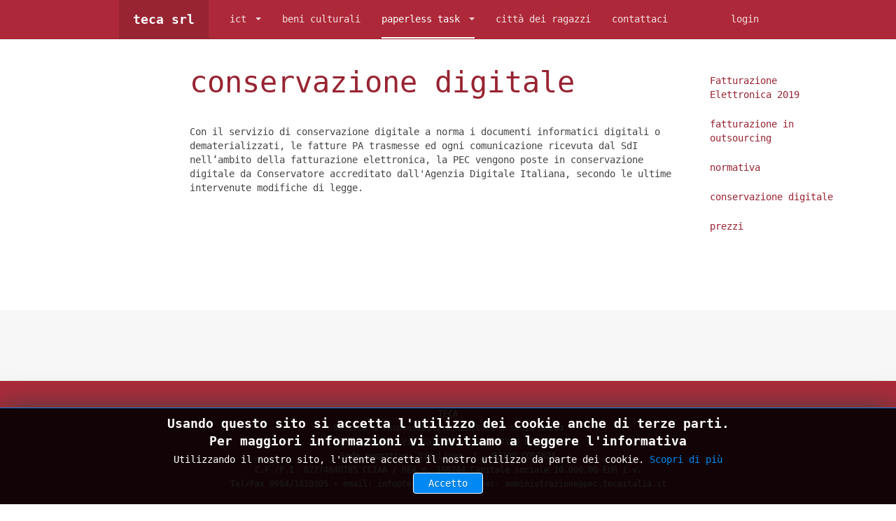

--- FILE ---
content_type: text/html; charset=utf-8
request_url: http://www.tecaitalia.it/paperless-task/2015-02-11-18-06-07.html
body_size: 5313
content:

<!DOCTYPE html>
<html lang="it-it" dir="ltr"
	  class='com_content view-article itemid-125 j34 mm-hover '>

<head>
	  <base href="http://www.tecaitalia.it/" />
  <meta http-equiv="content-type" content="text/html; charset=utf-8" />
  <meta name="keywords" content="Teca s.r.l. , Fatturazione Elettronica, Conservazione Sostitutiva, Mediateca , Biblioteca , Cosenza , Calabria ,  Antonio Curcio , Reti , Biblioteconomia, Mediateche, Biblioteche, Catalogazione, Città dei Ragazzi, Innovazione Tecnologica" />
  <meta name="author" content="Super User" />
  <meta name="description" content="Teca s.r.l. - Servizi ed infrastrutture della conoscenza" />
  <meta name="generator" content="Joomla! - Open Source Content Management" />
  <title>Teca S.r.l. - conservazione digitale</title>
  <link href="/templates/purity_iii/favicon.ico" rel="shortcut icon" type="image/vnd.microsoft.icon" />
  <link rel="stylesheet" href="/index.php?option=com_ajax&plugin=arktypography&format=json" type="text/css" />
  <link rel="stylesheet" href="/templates/system/css/system.css" type="text/css" />
  <link rel="stylesheet" href="/templates/purity_iii/local/css/themes/red/bootstrap.css" type="text/css" />
  <link rel="stylesheet" href="/templates/purity_iii/local/css/themes/red/template.css" type="text/css" />
  <link rel="stylesheet" href="/templates/purity_iii/local/css/themes/red/megamenu.css" type="text/css" />
  <link rel="stylesheet" href="/templates/purity_iii/fonts/font-awesome/css/font-awesome.min.css" type="text/css" />
  <link rel="stylesheet" href="/templates/purity_iii/css/custom.css" type="text/css" />
  <link rel="stylesheet" href="/templates/purity_iii/local/css/themes/red/layouts/blog.css" type="text/css" />
  <link rel="stylesheet" href="/media/system/css/modal.css" type="text/css" />
  <link rel="stylesheet" href="/modules/mod_jbcookies/assets/css/jbcookies.css" type="text/css" />
  <style type="text/css">

			@font-face {font-family:"IcoMoon";font-style:normal;font-weight:normal;src:url("media/jui/fonts/IcoMoon.eot?#iefix") format("embedded-opentype"), url("media/jui/fonts/IcoMoon.woff") format("woff"), url("media/jui/fonts/IcoMoon.ttf") format("truetype"), url("media/jui/fonts/IcoMoon.svg#IcoMoon") format("svg");}
		
  </style>
  <script src="/media/jui/js/jquery.min.js" type="text/javascript"></script>
  <script src="/media/jui/js/jquery-noconflict.js" type="text/javascript"></script>
  <script src="/media/jui/js/jquery-migrate.min.js" type="text/javascript"></script>
  <script src="/media/system/js/caption.js" type="text/javascript"></script>
  <script src="/plugins/system/t3/base-bs3/bootstrap/js/bootstrap.js" type="text/javascript"></script>
  <script src="/plugins/system/t3/base-bs3/js/jquery.tap.min.js" type="text/javascript"></script>
  <script src="/plugins/system/t3/base-bs3/js/script.js" type="text/javascript"></script>
  <script src="/plugins/system/t3/base-bs3/js/menu.js" type="text/javascript"></script>
  <script src="/plugins/system/t3/base-bs3/js/nav-collapse.js" type="text/javascript"></script>
  <script src="/media/system/js/mootools-core.js" type="text/javascript"></script>
  <script src="/media/system/js/core.js" type="text/javascript"></script>
  <script src="http://www.tecaitalia.it/media/editors/arkeditor/js/mootools-more-light.js" type="text/javascript"></script>
  <script src="/media/system/js/modal.js" type="text/javascript"></script>
  <script type="text/javascript">
jQuery(window).on('load',  function() {
				new JCaption('img.caption');
			});jQuery(document).ready(function(){
	jQuery('.hasTooltip').tooltip({"html": true,"container": "body"});
});jQuery(function($)
			{
				SqueezeBox.assign( $( 'a.modal' ).get(), { parse: 'rel' });
				
				$( 'img.modal' ).each( function( i, el )
				{
					SqueezeBox.assign( el, 
					{
						handler: 'image',
						url: $( el ).attr( 'src' )
					});
				});
			});
  </script>

	<!-- META FOR IOS & HANDHELD -->
	<meta name="viewport" content="width=device-width, initial-scale=1.0, maximum-scale=1.0, user-scalable=no"/>
	<style type="text/stylesheet">
		@-webkit-viewport   { width: device-width; }
		@-moz-viewport      { width: device-width; }
		@-ms-viewport       { width: device-width; }
		@-o-viewport        { width: device-width; }
		@viewport           { width: device-width; }
	</style>
	<script type="text/javascript">
		//<![CDATA[
		if (navigator.userAgent.match(/IEMobile\/10\.0/)) {
			var msViewportStyle = document.createElement("style");
			msViewportStyle.appendChild(
				document.createTextNode("@-ms-viewport{width:auto!important}")
			);
			document.getElementsByTagName("head")[0].appendChild(msViewportStyle);
		}
		//]]>
	</script>
<meta name="HandheldFriendly" content="true"/>
<meta name="apple-mobile-web-app-capable" content="YES"/>
<!-- //META FOR IOS & HANDHELD -->




<!-- Le HTML5 shim and media query for IE8 support -->
<!--[if lt IE 9]>
<script src="//html5shim.googlecode.com/svn/trunk/html5.js"></script>
<script type="text/javascript" src="/plugins/system/t3/base-bs3/js/respond.min.js"></script>
<![endif]-->

<!-- You can add Google Analytics here or use T3 Injection feature -->
<!-- Inizio Codice ShinyStat -->

<!--[if lt IE 9]>
<link rel="stylesheet" href="/templates/purity_iii/css/ie8.css" type="text/css" />
<![endif]-->
	<link rel="stylesheet" href="//maxcdn.bootstrapcdn.com/font-awesome/4.3.0/css/font-awesome.min.css">

</head>

<body>

<div class="t3-wrapper blog"> <!-- Need this wrapper for off-canvas menu. Remove if you don't use of-canvas -->

	
<!-- MAIN NAVIGATION -->
<header id="t3-mainnav" class="wrap navbar navbar-default navbar-fixed-top t3-mainnav">

	<!-- OFF-CANVAS -->
		<!-- //OFF-CANVAS -->

	<div class="container">

		<!-- NAVBAR HEADER -->
		<div class="navbar-header">

			<!-- LOGO -->
			<div class="logo logo-text">
				<div class="logo-text">
					<a href="/" title="Teca Srl">
						
												
						<span>Teca Srl</span>
					</a>
				</div>
			</div>
			<!-- //LOGO -->

											<button type="button" class="navbar-toggle" data-toggle="collapse" data-target=".t3-navbar-collapse">
					<i class="fa fa-bars"></i>
				</button>
			
	    
		</div>
		<!-- //NAVBAR HEADER -->

		<!-- NAVBAR MAIN -->
				<nav class="t3-navbar-collapse navbar-collapse collapse"></nav>
		
		<nav class="t3-navbar navbar-collapse collapse">
			<div  class="t3-megamenu animate fading"  data-duration="400" data-responsive="true">
<ul class="nav navbar-nav level0">
<li class="dropdown mega" data-id="128" data-level="1">
<a class=" dropdown-toggle" href="/ict.html"   data-target="#" data-toggle="dropdown">ICT <b class="caret"></b></a>

<div class="nav-child dropdown-menu mega-dropdown-menu"  ><div class="mega-dropdown-inner">
<div class="row">
<div class="col-xs-12 mega-col-nav" data-width="12"><div class="mega-inner">
<ul class="mega-nav level1">
<li  data-id="129" data-level="2">
<a class="" href="/ict/siti-web.html"   data-target="#">siti web </a>

</li>
<li  data-id="130" data-level="2">
<a class="" href="/ict/reti.html"   data-target="#">reti </a>

</li>
<li  data-id="131" data-level="2">
<a class="" href="/ict/forniture.html"   data-target="#">forniture </a>

</li>
<li  data-id="132" data-level="2">
<a class="" href="/ict/consulenze-e-formazione.html"   data-target="#">consulenze e formazione </a>

</li>
<li  data-id="150" data-level="2">
<a class="" href="/ict/partners.html"   data-target="#">partners </a>

</li>
</ul>
</div></div>
</div>
</div></div>
</li>
<li  data-id="133" data-level="1">
<a class="" href="/beni-culturali.html"   data-target="#">beni culturali </a>

</li>
<li class="active dropdown mega" data-id="120" data-level="1">
<a class=" dropdown-toggle" href="/paperless-task.html"   data-target="#" data-toggle="dropdown">paperless task <b class="caret"></b></a>

<div class="nav-child dropdown-menu mega-dropdown-menu"  ><div class="mega-dropdown-inner">
<div class="row">
<div class="col-xs-12 mega-col-nav" data-width="12"><div class="mega-inner">
<ul class="mega-nav level1">
<li  data-id="175" data-level="2">
<a class="" href="/paperless-task/fatturazione-elettronica-2019.html"   data-target="#">Fatturazione Elettronica 2019 </a>

</li>
<li  data-id="124" data-level="2">
<a class="" href="/paperless-task/2015-02-11-18-04-38.html"   data-target="#">fatturazione in outsourcing </a>

</li>
<li  data-id="139" data-level="2">
<a class="" href="/paperless-task/normativa.html"   data-target="#">normativa </a>

</li>
<li class="current active" data-id="125" data-level="2">
<a class="" href="/paperless-task/2015-02-11-18-06-07.html"   data-target="#">conservazione digitale </a>

</li>
<li  data-id="126" data-level="2">
<a class="" href="/paperless-task/prezzi.html"   data-target="#">prezzi </a>

</li>
</ul>
</div></div>
</div>
</div></div>
</li>
<li  data-id="123" data-level="1">
<a class="" href="/citta-dei-ragazzi.html"   data-target="#">città dei ragazzi </a>

</li>
<li  data-id="136" data-level="1">
<a class="" href="/contattaci.html"   data-target="#">Contattaci </a>

</li>
<li  data-id="138" data-level="1">
<span class=" separator"   data-target="#">  </span>

</li>
<li  data-id="137" data-level="1">
<a class="" href="/login.html"   data-target="#">Login </a>

</li>
</ul>
</div>

		</nav>
    <!-- //NAVBAR MAIN -->

	</div>
</header>
<!-- //MAIN NAVIGATION -->




	
<div id="t3-mainbody" class="container t3-mainbody">
	<div class="row">

		<!-- MAIN CONTENT -->
		<div id="t3-content" class="t3-content col-xs-12 col-sm-8  col-md-9">
						

<div class="item-page clearfix">


<!-- Article -->
<article itemscope itemtype="http://schema.org/Article">
	<meta itemprop="inLanguage" content="it-IT" />
	<meta itemprop="url" content="/paperless-task/2015-02-11-18-06-07.html" />

      
<header class="article-header clearfix">
	<h1 class="article-title" itemprop="name">
					<a href="/paperless-task/2015-02-11-18-06-07.html" itemprop="url" title="conservazione digitale">
				conservazione digitale</a>
			</h1>

			</header>
  
  <!-- Aside -->
    <aside class="article-aside clearfix">
        
          

			<div class="btn-group pull-right">
			<a class="btn dropdown-toggle" data-toggle="dropdown" href="#"> <span class="icon-cog"></span> <span class="caret"></span> </a>
						<ul class="dropdown-menu">
									<li class="print-icon"> <a href="/paperless-task/2015-02-11-18-06-07.html?tmpl=component&amp;print=1&amp;page=" title="Stampa" onclick="window.open(this.href,'win2','status=no,toolbar=no,scrollbars=yes,titlebar=no,menubar=no,resizable=yes,width=640,height=480,directories=no,location=no'); return false;" rel="nofollow"><span class="fa fa-print"></span>&#160;Stampa&#160;</a> </li>
															</ul>
		</div>
	
      </aside>  
    <!-- //Aside -->

  
  
  
  
	
  
	
	<section class="article-content clearfix" itemprop="articleBody">
		<p>Con il servizio di conservazione digitale a norma i documenti informatici digitali o dematerializzati, le fatture PA trasmesse ed ogni comunicazione ricevuta dal SdI nell’ambito della fatturazione elettronica, la PEC vengono poste in conservazione digitale da Conservatore accreditato dall'Agenzia Digitale Italiana, secondo le ultime intervenute modifiche di legge.</p> 	</section>
  
  <!-- footer -->
    <!-- //footer -->

	
	
	</article>
<!-- //Article -->


</div>


		</div>
		<!-- //MAIN CONTENT -->

		<!-- SIDEBAR RIGHT -->
		<div class="t3-sidebar t3-sidebar-right col-xs-12 col-sm-4  col-md-3 ">
			<div class="t3-module modulempless " id="Mod114"><div class="module-inner"><div class="module-ct"><ul class="nav  nav-pills nav-stacked ppless">
<li class="item-175"><a href="/paperless-task/fatturazione-elettronica-2019.html" >Fatturazione Elettronica 2019</a></li><li class="item-124"><a href="/paperless-task/2015-02-11-18-04-38.html" >fatturazione in outsourcing</a></li><li class="item-139"><a href="/paperless-task/normativa.html" >normativa</a></li><li class="item-125 current"><a href="/paperless-task/2015-02-11-18-06-07.html" >conservazione digitale</a></li><li class="item-126"><a href="/paperless-task/prezzi.html" >prezzi</a></li></ul>
</div></div></div>
		</div>
		<!-- //SIDEBAR RIGHT -->

	</div>
</div> 

	﻿
<!-- BACK TOP TOP BUTTON -->
<div id="back-to-top" data-spy="affix" data-offset-top="300" class="back-to-top hidden-xs hidden-sm affix-top">
  <button class="btn btn-primary" title="Back to Top"><i class="fa fa-caret-up"></i></button>
</div>
<script type="text/javascript">
(function($) {
	// Back to top
	$('#back-to-top').on('click', function(){
		$("html, body").animate({scrollTop: 0}, 500);
		return false;
	});
    $(window).load(function(){
        // hide button to top if the document height not greater than window height*2;using window load for more accurate calculate.    
        if ((parseInt($(window).height())*2)>(parseInt($(document).height()))) {
            $('#back-to-top').hide();
        } 
    });
})(jQuery);
</script>
<!-- BACK TO TOP BUTTON -->

<!-- FOOTER -->
<footer id="t3-footer" class="wrap t3-footer">

			<!-- FOOTER SPOTLIGHT -->
		<div class="container hidden-xs">
				<!-- SPOTLIGHT -->
	<div class="t3-spotlight t3-footer-sl  row">
					<div class=" col-lg-2 col-md-2 col-sm-4 col-xs-6">
								&nbsp;
							</div>
					<div class=" col-lg-2 col-md-2 col-sm-4 col-xs-6">
								<div class="t3-module module " id="Mod122"><div class="module-inner"><div class="module-ct"><!--googleoff: all-->
	<!-- Template Default bootstrap -->
	<div class="jb cookie bottom black blue ">
	    
		<!-- BG color -->
		<div class='jb cookie-bg black'></div>
	    
		<h2>Usando questo sito si accetta l'utilizzo dei cookie anche di terze parti.<br> Per maggiori informazioni vi invitiamo a leggere l'informativa</h2>
	     
		<p>Utilizzando il nostro sito, l'utente accetta il nostro utilizzo da parte dei cookie.												<a href="/paperless-task/2015-02-11-18-06-07/2-uncategorised/35-cookie-info.html">Scopri di più</a>
									</p>
	    
		<div class="btn btn-primary jb accept blue">Accetto</div>
	    
	</div>
	
	
<!--googleon: all-->


	
	<script type="text/javascript">
	    jQuery(document).ready(function () { 
		
			function setCookie(c_name,value,exdays)
			{
				var exdate=new Date();
				exdate.setDate(exdate.getDate() + exdays);
				var c_value=escape(value) + ((exdays==null) ? "" : "; expires="+exdate.toUTCString()) + "; path=/";
				document.cookie=c_name + "=" + c_value;
			}
			
			function readCookie(name) {
				var nameEQ = name + "=";
				var jb = document.cookie.split(';');
				for(var i=0;i < jb.length;i++) {
					var c = jb[i];
					while (c.charAt(0)==' ') c = c.substring(1,c.length);
						if (c.indexOf(nameEQ) == 0) return c.substring(nameEQ.length,c.length);
					}
				return null;
			}
		    
			var $jb_cookie = jQuery('.jb.cookie');
			var $jb_infoaccept = jQuery('.jb.accept');
			var jbcookies = readCookie('jbcookies');
	
			if(!(jbcookies == "yes")){
			
				$jb_cookie.delay(1000).slideDown('fast'); 
	
				$jb_infoaccept.click(function(){
					setCookie("jbcookies","yes",365);
					jQuery.post('http://www.tecaitalia.it/paperless-task/2015-02-11-18-06-07.html', 'set_cookie=1', function(){});
					$jb_cookie.slideUp('slow');
				});
			} 
	    });
	</script>

</div></div></div>
							</div>
					<div class=" col-lg-2 col-md-2 col-sm-4 col-xs-6">
								&nbsp;
							</div>
					<div class=" col-lg-2 col-md-2 col-sm-4 col-xs-6">
								&nbsp;
							</div>
					<div class=" col-lg-2 col-md-2 col-sm-4 col-xs-6">
								&nbsp;
							</div>
					<div class=" col-lg-2 col-md-2 col-sm-4 col-xs-6">
								&nbsp;
							</div>
			</div>
<!-- SPOTLIGHT -->		</div>
		<!-- //FOOTER SPOTLIGHT -->
	
	<section class="t3-copyright">
		<div class="container">
			<div class="row">
				<div class="col-md-12 copyright ">
					
          <small>TECA</small>
		  <small>Società a responsabilità limitata a socio unico</small>
		  <small>Sede legale: Via Galluppi, 26 - 87100 COSENZA</small>
		  <small>Sede operativa: Via Liceo, 1 - 87100 COSENZA</small>
		  <small>C.F./P.I. 02774840785 CCIAA / REA n. 188744 Capitale sociale 10.000,00 EUR i.v.  </small>
		  <small>Tel/Fax 0984/1810305 • email: info@tecaitalia.it • pec: amministrazione@pec.tecaitalia.it</small>
		</div>

<!-- Inizio Codice ShinyStat -->
<script type="text/javascript" src="http://codice.shinystat.com/cgi-bin/getcod.cgi?USER=tecaitalia"></script>
<!-- Fine Codice ShinyStat -->

	
						</div>
		</div>
	</section>

</footer>
<!-- //FOOTER -->

</div>


</body>
</html>

--- FILE ---
content_type: text/css;charset=UTF-8
request_url: http://www.tecaitalia.it/index.php?option=com_ajax&plugin=arktypography&format=json
body_size: 9486
content:
 body.cke_editable { padding :10px; }body.cke_editable h1 {}body.cke_editable h2 {}body.cke_editable h3 {}body.cke_editable h4 {}body.cke_editable h5 {}body.cke_editable h6 {}body.cke_editable pre {}body.cke_editable address {}body.cke_editable blockquote {}.alert, .alert-success, .alert-info, .alert-warning, .alert-danger {padding:8px 35px 8px 14px;margin-bottom:20px;text-shadow:0 1px 0 rgba(255, 255, 255, 0.5);background-color:#fcf8e3;border:1px solid #fbeed5;-webkit-border-radius:4px; -moz-border-radius:4px;border-radius:4px;}.alert-success {color:#468847;background-color:#dff0d8;border-color:#d6e9c6;}.alert-info {background-color:#d9edf7;border-color:#bce8f1;color:#31708f;}.alert-warning {background-color:#fcf8e3;border-color:#faebcc;color:#8a6d3b;}.alert-danger {background-color:#f2dede;border-color:#ebccd1;color:#a94442;}.well, .well-small, .well-large {min-height:20px;padding:19px;margin-bottom:20px;background-color:#f5f5f5;border:1px solid #e3e3e3;-webkit-border-radius:4px; -moz-border-radius:4px;border-radius:4px;-webkit-box-shadow:inset 0 1px 1px rgba(0, 0, 0, 0.05); -moz-box-shadow:inset 0 1px 1px rgba(0, 0, 0, 0.05);box-shadow:inset 0 1px 1px rgba(0, 0, 0, 0.05);}.well-small {padding:9px;-webkit-border-radius:3px; -moz-border-radius:3px;border-radius:3px;}.well-large {padding:24px;-webkit-border-radius:6px; -moz-border-radius:6px;border-radius:6px;}span.label, span.label-primary, span.label-info , apan.label-success, span.label-warning, span.label-danger{border-radius:0.25em;color:#fff;display:inline;font-size:75%;font-weight:700;line-height:1;padding:0.2em 0.6em 0.3em;text-align:center;vertical-align:baseline;white-space:nowrap;}span.label-primary {background-color:#428bca;}span.label-info {background-color:#5bc0de;}span.label-success {background-color:#5cb85c;}span.label-warning {background-color:#f0ad4e;}span.label-danger {background-color:#d9534f;}img.left,img.pull-left {float:left;margin-right:10px;}img.right,img.pull-right {float:right;margin-left:10px;}img.center, img.pull-center {display:block;margin:0 auto;}img.screenshot-view {border:1px solid #dcdcdc;border-radius:5px;margin:5px 0;padding:10px;}img.thumbnail {border:1px solid #ddd;border-radius:4px;line-height:20px;display:block;padding:4px;margin:4px;box-shadow:0 1px 3px rgba(0, 0, 0, 0.055);transition:all 0.2s ease-in-out 0s;}a.thumbnail:hover, a.thumbnail:focus {border-color:#0088cc;box-shadow:0 1px 4px rgba(0, 105, 214, 0.25);}img.fade_in {box-shadow:0 0 3px #000000;border:10px solid #FFFFFF;opacity:0.5;overflow:hidden;position:relative;margin:3px;cursor:url(cursor_zoom.png),auto;-webkit-transition:all 500ms ease-in-out; -moz-transition:all 500ms ease-in-out; -o-transition:all 500ms ease-in-out;transition:all 500ms ease-in-out;-webkit-box-shadow:0 0 3px #000000; -moz-box-shadow:0 0 3px #000000;}img.fade_in:hover {opacity:1; -webkit-box-shadow:0 0 10px #000000;-moz-box-shadow:0 0 10px #000000; box-shadow:0 0 10px #000000;}img.img-rounded {-webkit-border-radius:6px; -moz-border-radius:6px;border-radius:6px;}img.img-polaroid { padding:4px; background-color:#fff; border:1px solid #ccc; border:1px solid rgba(0, 0, 0, 0.2); -webkit-box-shadow:0 1px 3px rgba(0, 0, 0, 0.1);-moz-box-shadow:0 1px 3px rgba(0, 0, 0, 0.1); box-shadow:0 1px 3px rgba(0, 0, 0, 0.1);}img.img-circle { -webkit-border-radius:500px;-moz-border-radius:500px; border-radius:500px;}img.modal { position:relative;cursor:zoom-in;}img.modal.thumbnail { display:inline-block;width:200px;} div.bs-callout, div.bs-callout-info, div.bs-callout-warning, div.bs-callout-danger {margin:20px 0;padding:15px 30px 15px 15px;border-left:5px solid #eee;}div.bs-callout p:last-child, div.bs-callout-info p:last-child, div.bs-callout-warning p:last-child, div.bs-callout-danger p:last-child {margin-bottom:0;}.bs-callout-info {background-color:#f0f7fd;border-color:#d0e3f0;}.bs-callout-warning {background-color:#fefbed;border-color:#f1e7bc;}.bs-callout-danger {background-color:#fcf2f2;border-color:#dFb5b4;}.bs-callout-danger h3, .bs-callout-danger h4 {color:#d9534f;}.bs-callout-warning h3, .bs-callout-warning h4{ color:#f0ad4e;}.bs-callout-info h3, .bs-callout-info h4 { color:#5bc0de; } div.scroll_box {margin:5px 0;padding:10px;background:#ffffff;max-height:300px;overflow:scroll;border-left:15px solid ##EDEDED;border-top:15px solid #EDEDED;background:-moz-linear-gradient(top, #ffffff 0%, #e5e5e5 100%);background:-webkit-gradient(linear, left top, left bottom, color-stop(0%,#ffffff), color-stop(100%,#e5e5e5));background:-webkit-linear-gradient(top, #ffffff 0%,#e5e5e5 100%);background:-o-linear-gradient(top, #ffffff 0%,#e5e5e5 100%);background:-ms-linear-gradient(top, #ffffff 0%,#e5e5e5 100%);background:linear-gradient(top, #ffffff 0%,#e5e5e5 100%);filter:progid:DXImageTransform.Microsoft.gradient( startColorstr='#ffffff', endColorstr='#e5e5e5',GradientType=0 );-webkit-box-shadow:0 0 1px 1px #E3E3E3 inset, 0 0 1px 2px #FFFFFF inset, 0 0 0 1px #E3E3E3;box-shadow:0 0 1px 1px #E3E3E3 inset, 0 0 1px 2px #FFFFFF inset, 0 0 0 1px #E3E3E3;opacity:1;}div.img_rollover { background-color:transparent; }div.img_rollover img:first-child { display:block; }div.img_rollover img:last-child { display:none; }div.img_rollover:hover img:first-child { display:none; }div.img_rollover:hover img:last-child { display:block; cursor:pointer; }@font-face {font-family:"IcoMoon";font-style:normal;font-weight:normal;src:url("media/jui/fonts/IcoMoon.eot?#iefix") format("embedded-opentype"), url("media/jui/fonts/IcoMoon.woff") format("woff"), url("media/jui/fonts/IcoMoon.ttf") format("truetype"), url("media/jui/fonts/IcoMoon.svg#IcoMoon") format("svg");}[data-icon]:before {font-family:'IcoMoon';content:attr(data-icon);speak:none;}[class^="icon-"]:before, [class*=" icon-"]:before {font-family:'IcoMoon';font-style:normal;speak:none;margin-right:5px;}body span[class^="icon-"], body span[class*=" icon-"] {display:inline;}div.youtube_embed {height:auto;margin-top:15px;max-width:100%;overflow:hidden;padding-bottom:56.25%;padding-top:30px;position:relative;}div.youtube_embed iframe, div.youtube_embed object, div.youtube_embed embed {height:100%;left:0;position:absolute;top:0;width:100%;}p.ark_noblock { padding:0; margin:0}body.cke_ltr {overflow :initial}body.cke_ltr div.cke_panel_block {min-height:200px}div#rt-showcase .cke_editable div.fp-showcase-content {transform:translate(-50%, 20%);}span.icon-joomla:before{content:"\e200"} span.icon-chevron-up:before, span.icon-uparrow:before, span.icon-arrow-up:before{content:"\e005"} span.icon-chevron-right:before, span.icon-rightarrow:before, span.icon-arrow-right:before{content:"\e006"} span.icon-chevron-down:before, span.icon-downarrow:before, span.icon-arrow-down:before{content:"\e007"} span.icon-chevron-left:before, span.icon-leftarrow:before, span.icon-arrow-left:before{content:"\e008"} span.icon-arrow-first:before{content:"\e003"} span.icon-arrow-last:before{content:"\e004"} span.icon-arrow-up-2:before{content:"\e009"} span.icon-arrow-right-2:before{content:"\e00a"} span.icon-arrow-down-2:before{content:"\e00b"} span.icon-arrow-left-2:before{content:"\e00c"} span.icon-arrow-up-3:before{content:"\e00f"} span.icon-arrow-right-3:before{content:"\e010"} span.icon-arrow-down-3:before{content:"\e011"} span.icon-arrow-left-3:before{content:"\e012"} span.icon-menu-2:before{content:"\e00e"} span.icon-arrow-up-4:before{content:"\e201"} span.icon-arrow-right-4:before{content:"\e202"} span.icon-arrow-down-4:before{content:"\e203"} span.icon-arrow-left-4:before{content:"\e204"} span.icon-share:before, span.icon-redo:before{content:"\27"} span.icon-undo:before{content:"\28"} span.icon-forward-2:before{content:"\e205"} span.icon-backward-2:before, span.icon-reply:before{content:"\e206"} span.icon-unblock:before, span.icon-refresh:before, span.icon-redo-2:before{content:"\6c"} span.icon-undo-2:before{content:"\e207"} span.icon-move:before{content:"\7a"} span.icon-expand:before{content:"\66"} span.icon-contract:before{content:"\67"} span.icon-expand-2:before{content:"\68"} span.icon-contract-2:before{content:"\69"} span.icon-play:before{content:"\e208"} span.icon-pause:before{content:"\e209"} span.icon-stop:before{content:"\e210"} span.icon-previous:before, span.icon-backward:before{content:"\7c"} span.icon-next:before, span.icon-forward:before{content:"\7b"} span.icon-first:before{content:"\7d"} span.icon-last:before{content:"\e000"} span.icon-play-circle:before{content:"\e00d"} span.icon-pause-circle:before{content:"\e211"} span.icon-stop-circle:before{content:"\e212"} span.icon-backward-circle:before{content:"\e213"} span.icon-forward-circle:before{content:"\e214"} span.icon-loop:before{content:"\e001"} span.icon-shuffle:before{content:"\e002"} span.icon-search:before{content:"\53"} span.icon-zoom-in:before{content:"\64"} span.icon-zoom-out:before{content:"\65"} span.icon-apply:before, span.icon-edit:before, span.icon-pencil:before{content:"\2b"} span.icon-pencil-2:before{content:"\2c"} span.icon-brush:before{content:"\3b"} span.icon-save-new:before, span.icon-plus-2:before{content:"\5d"} span.icon-ban-circle:before, span.icon-minus-sign:before, span.icon-minus-2:before{content:"\5e"} span.icon-delete:before, span.icon-remove:before, span.icon-cancel-2:before{content:"\49"} span.icon-publish:before, span.icon-save:before, span.icon-ok:before, span.icon-checkmark:before{content:"\47"} span.icon-new:before, span.icon-plus:before{content:"\2a"} span.icon-plus-circle:before{content:"\e215"} span.icon-minus:before, span.icon-not-ok:before{content:"\4b"} span.icon-minus-circle:before{content:"\e216"} span.icon-unpublish:before, span.icon-cancel:before{content:"\4a"} span.icon-cancel-circle:before{content:"\e217"} span.icon-checkmark-2:before{content:"\e218"} span.icon-checkmark-circle:before{content:"\e219"} span.icon-info:before{content:"\e220"} span.icon-info-2:before, span.icon-info-circle:before{content:"\e221"} span.icon-question:before, span.icon-question-sign:before, span.icon-help:before{content:"\45"} span.icon-question-2:before, span.icon-question-circle:before{content:"\e222"} span.icon-notification:before{content:"\e223"} span.icon-notification-2:before, span.icon-notification-circle:before{content:"\e224"} span.icon-pending:before, span.icon-warning:before{content:"\48"} span.icon-warning-2:before, span.icon-warning-circle:before{content:"\e225"} span.icon-checkbox-unchecked:before{content:"\3d"} span.icon-checkin:before, span.icon-checkbox:before, span.icon-checkbox-checked:before{content:"\3e"} span.icon-checkbox-partial:before{content:"\3f"} span.icon-square:before{content:"\e226"} span.icon-radio-unchecked:before{content:"\e227"} span.icon-radio-checked:before{content:"\e228"} span.icon-circle:before{content:"\e229"} span.icon-signup:before{content:"\e230"} span.icon-grid:before, span.icon-grid-view:before{content:"\58"} span.icon-grid-2:before, span.icon-grid-view-2:before{content:"\59"} span.icon-menu:before{content:"\5a"} span.icon-list:before, span.icon-list-view:before{content:"\31"} span.icon-list-2:before{content:"\e231"} span.icon-menu-3:before{content:"\e232"} span.icon-folder-open:before, span.icon-folder:before{content:"\2d"} span.icon-folder-close:before, span.icon-folder-2:before{content:"\2e"} span.icon-folder-plus:before{content:"\e234"} span.icon-folder-minus:before{content:"\e235"} span.icon-folder-3:before{content:"\e236"} span.icon-folder-plus-2:before{content:"\e237"} span.icon-folder-remove:before{content:"\e238"} span.icon-file:before{content:"\e016"} span.icon-file-2:before{content:"\e239"} span.icon-file-add:before, span.icon-file-plus:before{content:"\29"} span.icon-file-remove:before, span.icon-file-minus:before{content:"\e017"} span.icon-file-check:before{content:"\e240"} span.icon-file-remove:before{content:"\e241"} span.icon-save-copy:before, span.icon-copy:before{content:"\e018"} span.icon-stack:before{content:"\e242"} span.icon-tree:before{content:"\e243"} span.icon-tree-2:before{content:"\e244"} span.icon-paragraph-left:before{content:"\e246"} span.icon-paragraph-center:before{content:"\e247"} span.icon-paragraph-right:before{content:"\e248"} span.icon-paragraph-justify:before{content:"\e249"} span.icon-screen:before{content:"\e01c"} span.icon-tablet:before{content:"\e01d"} span.icon-mobile:before{content:"\e01e"} span.icon-box-add:before{content:"\51"} span.icon-box-remove:before{content:"\52"} span.icon-download:before{content:"\e021"} span.icon-upload:before{content:"\e022"} span.icon-home:before{content:"\21"} span.icon-home-2:before{content:"\e250"} span.icon-out-2:before, span.icon-new-tab:before{content:"\e024"} span.icon-out-3:before, span.icon-new-tab-2:before{content:"\e251"} span.icon-link:before{content:"\e252"} span.icon-picture:before, span.icon-image:before{content:"\2f"} span.icon-pictures:before, span.icon-images:before{content:"\30"} span.icon-palette:before, span.icon-color-palette:before{content:"\e014"} span.icon-camera:before{content:"\55"} span.icon-camera-2:before, span.icon-video:before{content:"\e015"} span.icon-play-2:before, span.icon-video-2:before, span.icon-youtube:before{content:"\56"} span.icon-music:before{content:"\57"} span.icon-user:before{content:"\22"} span.icon-users:before{content:"\e01f"} span.icon-vcard:before{content:"\6d"} span.icon-address:before{content:"\70"} span.icon-share-alt:before, span.icon-out:before{content:"\26"} span.icon-enter:before{content:"\e257"} span.icon-exit:before{content:"\e258"} span.icon-comment:before, span.icon-comments:before{content:"\24"} span.icon-comments-2:before{content:"\25"} span.icon-quote:before, span.icon-quotes-left:before{content:"\60"} span.icon-quote-2:before, span.icon-quotes-right:before{content:"\61"} span.icon-quote-3:before, span.icon-bubble-quote:before{content:"\e259"} span.icon-phone:before{content:"\e260"} span.icon-phone-2:before{content:"\e261"} span.icon-envelope:before, span.icon-mail:before{content:"\4d"} span.icon-envelope-opened:before, span.icon-mail-2:before{content:"\4e"} span.icon-unarchive:before, span.icon-drawer:before{content:"\4f"} span.icon-archive:before, span.icon-drawer-2:before{content:"\50"} span.icon-briefcase:before{content:"\e020"} span.icon-tag:before{content:"\e262"} span.icon-tag-2:before{content:"\e263"} span.icon-tags:before{content:"\e264"} span.icon-tags-2:before{content:"\e265"} span.icon-options:before, span.icon-cog:before{content:"\38"} span.icon-cogs:before{content:"\37"} span.icon-screwdriver:before, span.icon-tools:before{content:"\36"} span.icon-wrench:before{content:"\3a"} span.icon-equalizer:before{content:"\39"} span.icon-dashboard:before{content:"\78"} span.icon-switch:before{content:"\e266"} span.icon-filter:before{content:"\54"} span.icon-purge:before, span.icon-trash:before{content:"\4c"} span.icon-checkedout:before, span.icon-lock:before, span.icon-locked:before{content:"\23"} span.icon-unlock:before{content:"\e267"} span.icon-key:before{content:"\5f"} span.icon-support:before{content:"\46"} span.icon-database:before{content:"\62"} span.icon-scissors:before{content:"\e268"} span.icon-health:before{content:"\6a"} span.icon-wand:before{content:"\6b"} span.icon-eye-open:before, span.icon-eye:before{content:"\3c"} span.icon-eye-close:before, span.icon-eye-blocked:before, span.icon-eye-2:before{content:"\e269"} span.icon-clock:before{content:"\6e"} span.icon-compass:before{content:"\6f"} span.icon-broadcast:before, span.icon-connection:before, span.icon-wifi:before{content:"\e01b"} span.icon-book:before{content:"\e271"} span.icon-lightning:before, span.icon-flash:before{content:"\79"} span.icon-print:before, span.icon-printer:before{content:"\e013"} span.icon-feed:before{content:"\71"} span.icon-calendar:before{content:"\43"} span.icon-calendar-2:before{content:"\44"} span.icon-calendar-3:before{content:"\e273"} span.icon-pie:before{content:"\77"} span.icon-bars:before{content:"\76"} span.icon-chart:before{content:"\75"} span.icon-power-cord:before{content:"\32"} span.icon-cube:before{content:"\33"} span.icon-puzzle:before{content:"\34"} span.icon-attachment:before, span.icon-paperclip:before, span.icon-flag-2:before{content:"\72"} span.icon-lamp:before{content:"\74"} span.icon-pin:before, span.icon-pushpin:before{content:"\73"} span.icon-location:before{content:"\63"} span.icon-shield:before{content:"\e274"} span.icon-flag:before{content:"\35"} span.icon-flag-3:before{content:"\e275"} span.icon-bookmark:before{content:"\e023"} span.icon-bookmark-2:before{content:"\e276"} span.icon-heart:before{content:"\e277"} span.icon-heart-2:before{content:"\e278"} span.icon-thumbs-up:before{content:"\5b"} span.icon-thumbs-down:before{content:"\5c"} span.icon-unfeatured:before, span.icon-asterisk:before, span.icon-star-empty:before{content:"\40"} span.icon-star-2:before{content:"\41"} span.icon-featured:before, span.icon-default:before, span.icon-star:before{content:"\42"} span.icon-smiley:before, span.icon-smiley-happy:before{content:"\e279"} span.icon-smiley-2:before, span.icon-smiley-happy-2:before{content:"\e280"} span.icon-smiley-sad:before{content:"\e281"} span.icon-smiley-sad-2:before{content:"\e282"} span.icon-smiley-neutral:before{content:"\e283"} span.icon-smiley-neutral-2:before{content:"\e284"} span.icon-cart:before{content:"\e019"} span.icon-basket:before{content:"\e01a"} span.icon-credit:before{content:"\e286"} span.icon-credit-2:before{content:"\e287"}.ark h1,.ark h2,.ark h3,.ark h4,.ark h5,.ark h6 {margin:10px 0;font-family:inherit;font-weight:bold;line-height:20px;color:inherit;text-rendering:optimizelegibility;}.ark h1 small,.ark h2 small,.ark h3 small,.ark h4 small,.ark h5 small,.ark h6 small {font-weight:normal;line-height:1;color:#999999;}.ark h1,.ark h2,.ark h3 {line-height:40px;}.ark h1 {font-size:38.5px;}.ark h2 {font-size:31.5px;}.ark h3 {font-size:24.5px;}.ark h4 {font-size:17.5px;}.ark h5 {font-size:14px;}.ark h6 {font-size:11.9px;}.ark h1 small {font-size:24.5px;}.ark h2 small {font-size:17.5px;}.ark h3 small {font-size:14px;}.ark h4 small {font-size:14px;}.ark.span12 {width:940px;}.ark.span11 {width:860px;}.ark.span10 {width:780px;}.ark.span9 {width:700px;}.ark.span8 {width:620px;}.ark.span7 {width:540px;}.ark.span6 {width:460px;}.ark.span5 {width:380px;}.ark.span4 {width:300px;}.ark.span3 {width:220px;}.ark.span2 {width:140px;}.ark.span1 {width:60px;}.ark.offset12 {margin-left:980px;}.ark.offset11 {margin-left:900px;}.ark.offset10 {margin-left:820px;}.ark.offset9 {margin-left:740px;}.ark.offset8 {margin-left:660px;}.ark.offset7 {margin-left:580px;}.ark.offset6 {margin-left:500px;}.ark.offset5 {margin-left:420px;}.ark.offset4 {margin-left:340px;}.ark.offset3 {margin-left:260px;}.ark.offset2 {margin-left:180px;}.ark.offset1 {margin-left:100px;}.ark.row-fluid {width:100%;*zoom:1;}.ark.row-fluid:before,.ark.row-fluid:after {display:table;line-height:0;content:"";}.ark.row-fluid:after {clear:both;}.ark.row-fluid [class*="span"] {display:block;float:left;width:100%;min-height:30px;margin-left:2.127659574468085%;*margin-left:2.074468085106383%;-webkit-box-sizing:border-box;-moz-box-sizing:border-box;box-sizing:border-box;}.ark.row-fluid [class*="span"]:first-child {margin-left:0;}.ark.row-fluid .controls-row [class*="span"] + [class*="span"] {margin-left:2.127659574468085%;}.ark.row-fluid .span12 {width:100%;*width:99.94680851063829%;}.ark.row-fluid .span11 {width:91.48936170212765%;*width:91.43617021276594%;}.ark.row-fluid .span10 {width:82.97872340425532%;*width:82.92553191489361%;}.ark.row-fluid .span9 {width:74.46808510638297%;*width:74.41489361702126%;}.ark.row-fluid .span8 {width:65.95744680851064%;*width:65.90425531914893%;}.ark.row-fluid .span7 {width:57.44680851063829%;*width:57.39361702127659%;}.ark.row-fluid .span6 {width:48.93617021276595%;*width:48.88297872340425%;}.ark.row-fluid .span5 {width:40.42553191489362%;*width:40.37234042553192%;}.ark.row-fluid .span4 {width:31.914893617021278%;*width:31.861702127659576%;}.ark.row-fluid .span3 {width:23.404255319148934%;*width:23.351063829787233%;}.ark.row-fluid .span2 {width:14.893617021276595%;*width:14.840425531914894%;}.ark.row-fluid .span1 {width:6.382978723404255%;*width:6.329787234042553%;}.ark.row-fluid .offset12 {margin-left:104.25531914893617%;*margin-left:104.14893617021275%;}.ark.row-fluid .offset12:first-child {margin-left:102.12765957446808%;*margin-left:102.02127659574467%;}.ark.row-fluid .offset11 {margin-left:95.74468085106382%;*margin-left:95.6382978723404%;}.ark.row-fluid .offset11:first-child {margin-left:93.61702127659574%;*margin-left:93.51063829787232%;}.ark.row-fluid .offset10 {margin-left:87.23404255319149%;*margin-left:87.12765957446807%;}.ark.row-fluid .offset10:first-child {margin-left:85.1063829787234%;*margin-left:84.99999999999999%;}.ark.row-fluid .offset9 {margin-left:78.72340425531914%;*margin-left:78.61702127659572%;}.ark.row-fluid .offset9:first-child {margin-left:76.59574468085106%;*margin-left:76.48936170212764%;}.ark.row-fluid .offset8 {margin-left:70.2127659574468%;*margin-left:70.10638297872339%;}.ark.row-fluid .offset8:first-child {margin-left:68.08510638297872%;*margin-left:67.9787234042553%;}.ark.row-fluid .offset7 {margin-left:61.70212765957446%;*margin-left:61.59574468085106%;}.ark.row-fluid .offset7:first-child {margin-left:59.574468085106375%;*margin-left:59.46808510638297%;}.ark.row-fluid .offset6 {margin-left:53.191489361702125%;*margin-left:53.085106382978715%;}.ark.row-fluid .offset6:first-child {margin-left:51.063829787234035%;*margin-left:50.95744680851063%;}.ark.row-fluid .offset5 {margin-left:44.68085106382979%;*margin-left:44.57446808510638%;}.ark.row-fluid .offset5:first-child {margin-left:42.5531914893617%;*margin-left:42.4468085106383%;}.ark.row-fluid .offset4 {margin-left:36.170212765957444%;*margin-left:36.06382978723405%;}.ark.row-fluid .offset4:first-child {margin-left:34.04255319148936%;*margin-left:33.93617021276596%;}.ark.row-fluid .offset3 {margin-left:27.659574468085104%;*margin-left:27.5531914893617%;}.ark.row-fluid .offset3:first-child {margin-left:25.53191489361702%;*margin-left:25.425531914893618%;}.ark.row-fluid .offset2 {margin-left:19.148936170212764%;*margin-left:19.04255319148936%;}.ark.row-fluid .offset2:first-child {margin-left:17.02127659574468%;*margin-left:16.914893617021278%;}.ark.row-fluid .offset1 {margin-left:10.638297872340425%;*margin-left:10.53191489361702%;}.ark.row-fluid .offset1:first-child {margin-left:8.51063829787234%;*margin-left:8.404255319148938%;}.ark [class*="span"].hide,.ark.row-fluid [class*="span"].hide {display:none;}.ark [class*="span"].pull-right,.ark.row-fluid [class*="span"].pull-right {float:right;}.ark.row-fluid input[class*="span"],.ark.row-fluid select[class*="span"],.ark.row-fluid textarea[class*="span"],.ark.row-fluid .uneditable-input[class*="span"] {float:none;margin-left:0;}.ark.input-append input[class*="span"],.ark.input-append .uneditable-input[class*="span"],.ark.input-prepend input[class*="span"],.ark.input-prepend .uneditable-input[class*="span"],.ark.row-fluid input[class*="span"],.ark.row-fluid select[class*="span"],.ark.row-fluid textarea[class*="span"],.ark.row-fluid .uneditable-input[class*="span"],.ark.row-fluid .input-prepend [class*="span"],.ark.row-fluid .input-append [class*="span"] {display:inline-block;}.ark.page-header {padding-bottom:9px;margin:20px 0 30px;border-bottom:1px solid #eeeeee;}.ark.hero-unit {padding:60px;margin-bottom:30px;font-size:18px;font-weight:200;line-height:30px;color:inherit;background-color:#eeeeee;-webkit-border-radius:6px;-moz-border-radius:6px;border-radius:6px;}.ark.hero-unit h1 {margin-bottom:0;font-size:60px;line-height:1;letter-spacing:-1px;color:inherit;}.ark.hero-unit li {line-height:30px;}.ark.hero-unit {text-align:center;}.ark.hero-unit > * {color:white;text-shadow:1px 1px 1px rgba(0, 0, 0, 0.5);}@-webkit-keyframes progress-bar-stripes {from {background-position:40px 0;}to {background-position:0 0;}}@-moz-keyframes progress-bar-stripes {from {background-position:40px 0;}to {background-position:0 0;}}@-ms-keyframes progress-bar-stripes {from {background-position:40px 0;}to {background-position:0 0;}}@-o-keyframes progress-bar-stripes {from {background-position:0 0;}to {background-position:40px 0;}}@keyframes progress-bar-stripes {from {background-position:40px 0;}to {background-position:0 0;}}.ark.progress {height:20px;margin-bottom:20px;overflow:hidden;background-color:#f7f7f7;background-image:-moz-linear-gradient(top, #f5f5f5, #f9f9f9);background-image:-webkit-gradient(linear, 0 0, 0 100%, from(#f5f5f5), to(#f9f9f9));background-image:-webkit-linear-gradient(top, #f5f5f5, #f9f9f9);background-image:-o-linear-gradient(top, #f5f5f5, #f9f9f9);background-image:linear-gradient(to bottom, #f5f5f5, #f9f9f9);background-repeat:repeat-x;-webkit-border-radius:4px;-moz-border-radius:4px;border-radius:4px;filter:progid:DXImageTransform.Microsoft.gradient(startColorstr='#fff5f5f5', endColorstr='#fff9f9f9', GradientType=0);-webkit-box-shadow:inset 0 1px 2px rgba(0, 0, 0, 0.1);-moz-box-shadow:inset 0 1px 2px rgba(0, 0, 0, 0.1);box-shadow:inset 0 1px 2px rgba(0, 0, 0, 0.1);}.ark.progress .bar {float:left;width:0;height:100%;font-size:12px;color:#ffffff;text-align:center;text-shadow:0 -1px 0 rgba(0, 0, 0, 0.25);background-color:#0e90d2;background-image:-moz-linear-gradient(top, #149bdf, #0480be);background-image:-webkit-gradient(linear, 0 0, 0 100%, from(#149bdf), to(#0480be));background-image:-webkit-linear-gradient(top, #149bdf, #0480be);background-image:-o-linear-gradient(top, #149bdf, #0480be);background-image:linear-gradient(to bottom, #149bdf, #0480be);background-repeat:repeat-x;filter:progid:DXImageTransform.Microsoft.gradient(startColorstr='#ff149bdf', endColorstr='#ff0480be', GradientType=0);-webkit-box-shadow:inset 0 -1px 0 rgba(0, 0, 0, 0.15);-moz-box-shadow:inset 0 -1px 0 rgba(0, 0, 0, 0.15);box-shadow:inset 0 -1px 0 rgba(0, 0, 0, 0.15);-webkit-box-sizing:border-box;-moz-box-sizing:border-box;box-sizing:border-box;-webkit-transition:width 0.6s ease;-moz-transition:width 0.6s ease;-o-transition:width 0.6s ease;transition:width 0.6s ease;}.ark.progress .bar + .bar {-webkit-box-shadow:inset 1px 0 0 rgba(0, 0, 0, 0.15), inset 0 -1px 0 rgba(0, 0, 0, 0.15);-moz-box-shadow:inset 1px 0 0 rgba(0, 0, 0, 0.15), inset 0 -1px 0 rgba(0, 0, 0, 0.15);box-shadow:inset 1px 0 0 rgba(0, 0, 0, 0.15), inset 0 -1px 0 rgba(0, 0, 0, 0.15);}.ark.progress-striped .bar {background-color:#149bdf;background-image:-webkit-gradient(linear, 0 100%, 100% 0, color-stop(0.25, rgba(255, 255, 255, 0.15)), color-stop(0.25, transparent), color-stop(0.5, transparent), color-stop(0.5, rgba(255, 255, 255, 0.15)), color-stop(0.75, rgba(255, 255, 255, 0.15)), color-stop(0.75, transparent), to(transparent));background-image:-webkit-linear-gradient(45deg, rgba(255, 255, 255, 0.15) 25%, transparent 25%, transparent 50%, rgba(255, 255, 255, 0.15) 50%, rgba(255, 255, 255, 0.15) 75%, transparent 75%, transparent);background-image:-moz-linear-gradient(45deg, rgba(255, 255, 255, 0.15) 25%, transparent 25%, transparent 50%, rgba(255, 255, 255, 0.15) 50%, rgba(255, 255, 255, 0.15) 75%, transparent 75%, transparent);background-image:-o-linear-gradient(45deg, rgba(255, 255, 255, 0.15) 25%, transparent 25%, transparent 50%, rgba(255, 255, 255, 0.15) 50%, rgba(255, 255, 255, 0.15) 75%, transparent 75%, transparent);background-image:linear-gradient(45deg, rgba(255, 255, 255, 0.15) 25%, transparent 25%, transparent 50%, rgba(255, 255, 255, 0.15) 50%, rgba(255, 255, 255, 0.15) 75%, transparent 75%, transparent);-webkit-background-size:40px 40px;-moz-background-size:40px 40px;-o-background-size:40px 40px;background-size:40px 40px;}.ark.progress.active .bar {-webkit-animation:progress-bar-stripes 2s linear infinite;-moz-animation:progress-bar-stripes 2s linear infinite;-ms-animation:progress-bar-stripes 2s linear infinite;-o-animation:progress-bar-stripes 2s linear infinite;animation:progress-bar-stripes 2s linear infinite;}.ark.progress-danger .bar,.ark.progress .bar-danger {background-color:#dd514c;background-image:-moz-linear-gradient(top, #ee5f5b, #c43c35);background-image:-webkit-gradient(linear, 0 0, 0 100%, from(#ee5f5b), to(#c43c35));background-image:-webkit-linear-gradient(top, #ee5f5b, #c43c35);background-image:-o-linear-gradient(top, #ee5f5b, #c43c35);background-image:linear-gradient(to bottom, #ee5f5b, #c43c35);background-repeat:repeat-x;filter:progid:DXImageTransform.Microsoft.gradient(startColorstr='#ffee5f5b', endColorstr='#ffc43c35', GradientType=0);}.ark.progress-danger.progress-striped .bar,.ark.progress-striped .bar-danger {background-color:#ee5f5b;background-image:-webkit-gradient(linear, 0 100%, 100% 0, color-stop(0.25, rgba(255, 255, 255, 0.15)), color-stop(0.25, transparent), color-stop(0.5, transparent), color-stop(0.5, rgba(255, 255, 255, 0.15)), color-stop(0.75, rgba(255, 255, 255, 0.15)), color-stop(0.75, transparent), to(transparent));background-image:-webkit-linear-gradient(45deg, rgba(255, 255, 255, 0.15) 25%, transparent 25%, transparent 50%, rgba(255, 255, 255, 0.15) 50%, rgba(255, 255, 255, 0.15) 75%, transparent 75%, transparent);background-image:-moz-linear-gradient(45deg, rgba(255, 255, 255, 0.15) 25%, transparent 25%, transparent 50%, rgba(255, 255, 255, 0.15) 50%, rgba(255, 255, 255, 0.15) 75%, transparent 75%, transparent);background-image:-o-linear-gradient(45deg, rgba(255, 255, 255, 0.15) 25%, transparent 25%, transparent 50%, rgba(255, 255, 255, 0.15) 50%, rgba(255, 255, 255, 0.15) 75%, transparent 75%, transparent);background-image:linear-gradient(45deg, rgba(255, 255, 255, 0.15) 25%, transparent 25%, transparent 50%, rgba(255, 255, 255, 0.15) 50%, rgba(255, 255, 255, 0.15) 75%, transparent 75%, transparent);}.ark.progress-success .bar,.ark.progress .bar-success {background-color:#5eb95e;background-image:-moz-linear-gradient(top, #62c462, #57a957);background-image:-webkit-gradient(linear, 0 0, 0 100%, from(#62c462), to(#57a957));background-image:-webkit-linear-gradient(top, #62c462, #57a957);background-image:-o-linear-gradient(top, #62c462, #57a957);background-image:linear-gradient(to bottom, #62c462, #57a957);background-repeat:repeat-x;filter:progid:DXImageTransform.Microsoft.gradient(startColorstr='#ff62c462', endColorstr='#ff57a957', GradientType=0);}.ark.progress-success.progress-striped .bar,.ark.progress-striped .bar-success {background-color:#62c462;background-image:-webkit-gradient(linear, 0 100%, 100% 0, color-stop(0.25, rgba(255, 255, 255, 0.15)), color-stop(0.25, transparent), color-stop(0.5, transparent), color-stop(0.5, rgba(255, 255, 255, 0.15)), color-stop(0.75, rgba(255, 255, 255, 0.15)), color-stop(0.75, transparent), to(transparent));background-image:-webkit-linear-gradient(45deg, rgba(255, 255, 255, 0.15) 25%, transparent 25%, transparent 50%, rgba(255, 255, 255, 0.15) 50%, rgba(255, 255, 255, 0.15) 75%, transparent 75%, transparent);background-image:-moz-linear-gradient(45deg, rgba(255, 255, 255, 0.15) 25%, transparent 25%, transparent 50%, rgba(255, 255, 255, 0.15) 50%, rgba(255, 255, 255, 0.15) 75%, transparent 75%, transparent);background-image:-o-linear-gradient(45deg, rgba(255, 255, 255, 0.15) 25%, transparent 25%, transparent 50%, rgba(255, 255, 255, 0.15) 50%, rgba(255, 255, 255, 0.15) 75%, transparent 75%, transparent);background-image:linear-gradient(45deg, rgba(255, 255, 255, 0.15) 25%, transparent 25%, transparent 50%, rgba(255, 255, 255, 0.15) 50%, rgba(255, 255, 255, 0.15) 75%, transparent 75%, transparent);}.ark.progress-info .bar,.ark.progress .bar-info {background-color:#4bb1cf;background-image:-moz-linear-gradient(top, #5bc0de, #339bb9);background-image:-webkit-gradient(linear, 0 0, 0 100%, from(#5bc0de), to(#339bb9));background-image:-webkit-linear-gradient(top, #5bc0de, #339bb9);background-image:-o-linear-gradient(top, #5bc0de, #339bb9);background-image:linear-gradient(to bottom, #5bc0de, #339bb9);background-repeat:repeat-x;filter:progid:DXImageTransform.Microsoft.gradient(startColorstr='#ff5bc0de', endColorstr='#ff339bb9', GradientType=0);}.ark.progress-info.progress-striped .bar,.ark.progress-striped .bar-info {background-color:#5bc0de;background-image:-webkit-gradient(linear, 0 100%, 100% 0, color-stop(0.25, rgba(255, 255, 255, 0.15)), color-stop(0.25, transparent), color-stop(0.5, transparent), color-stop(0.5, rgba(255, 255, 255, 0.15)), color-stop(0.75, rgba(255, 255, 255, 0.15)), color-stop(0.75, transparent), to(transparent));background-image:-webkit-linear-gradient(45deg, rgba(255, 255, 255, 0.15) 25%, transparent 25%, transparent 50%, rgba(255, 255, 255, 0.15) 50%, rgba(255, 255, 255, 0.15) 75%, transparent 75%, transparent);background-image:-moz-linear-gradient(45deg, rgba(255, 255, 255, 0.15) 25%, transparent 25%, transparent 50%, rgba(255, 255, 255, 0.15) 50%, rgba(255, 255, 255, 0.15) 75%, transparent 75%, transparent);background-image:-o-linear-gradient(45deg, rgba(255, 255, 255, 0.15) 25%, transparent 25%, transparent 50%, rgba(255, 255, 255, 0.15) 50%, rgba(255, 255, 255, 0.15) 75%, transparent 75%, transparent);background-image:linear-gradient(45deg, rgba(255, 255, 255, 0.15) 25%, transparent 25%, transparent 50%, rgba(255, 255, 255, 0.15) 50%, rgba(255, 255, 255, 0.15) 75%, transparent 75%, transparent);}.ark.progress-warning .bar,.ark.progress .bar-warning {background-color:#faa732;background-image:-moz-linear-gradient(top, #fbb450, #f89406);background-image:-webkit-gradient(linear, 0 0, 0 100%, from(#fbb450), to(#f89406));background-image:-webkit-linear-gradient(top, #fbb450, #f89406);background-image:-o-linear-gradient(top, #fbb450, #f89406);background-image:linear-gradient(to bottom, #fbb450, #f89406);background-repeat:repeat-x;filter:progid:DXImageTransform.Microsoft.gradient(startColorstr='#fffbb450', endColorstr='#fff89406', GradientType=0);}.ark.progress-warning.progress-striped .bar,.ark.progress-striped .bar-warning {background-color:#fbb450;background-image:-webkit-gradient(linear, 0 100%, 100% 0, color-stop(0.25, rgba(255, 255, 255, 0.15)), color-stop(0.25, transparent), color-stop(0.5, transparent), color-stop(0.5, rgba(255, 255, 255, 0.15)), color-stop(0.75, rgba(255, 255, 255, 0.15)), color-stop(0.75, transparent), to(transparent));background-image:-webkit-linear-gradient(45deg, rgba(255, 255, 255, 0.15) 25%, transparent 25%, transparent 50%, rgba(255, 255, 255, 0.15) 50%, rgba(255, 255, 255, 0.15) 75%, transparent 75%, transparent);background-image:-moz-linear-gradient(45deg, rgba(255, 255, 255, 0.15) 25%, transparent 25%, transparent 50%, rgba(255, 255, 255, 0.15) 50%, rgba(255, 255, 255, 0.15) 75%, transparent 75%, transparent);background-image:-o-linear-gradient(45deg, rgba(255, 255, 255, 0.15) 25%, transparent 25%, transparent 50%, rgba(255, 255, 255, 0.15) 50%, rgba(255, 255, 255, 0.15) 75%, transparent 75%, transparent);background-image:linear-gradient(45deg, rgba(255, 255, 255, 0.15) 25%, transparent 25%, transparent 50%, rgba(255, 255, 255, 0.15) 50%, rgba(255, 255, 255, 0.15) 75%, transparent 75%, transparent);}.ark.alert {padding:8px 35px 8px 14px;margin-bottom:20px;text-shadow:0 1px 0 rgba(255, 255, 255, 0.5);background-color:#fcf8e3;border:1px solid #fbeed5;-webkit-border-radius:4px;-moz-border-radius:4px;border-radius:4px;}.ark.alert,.ark.alert h4 {color:#c09853;}.ark.alert h4 {margin:0;}.ark.alert .close {position:relative;top:-2px;right:-21px;line-height:20px;}.ark.alert-success {color:#468847;background-color:#dff0d8;border-color:#d6e9c6;}.ark.alert-success h4 {color:#468847;}.ark.alert-danger,.ark.alert-error {color:#b94a48;background-color:#f2dede;border-color:#eed3d7;}.ark.alert-danger h4,.ark.alert-error h4 {color:#b94a48;}.ark.alert-info {color:#3a87ad;background-color:#d9edf7;border-color:#bce8f1;}.ark.alert-info h4 {color:#3a87ad;}.ark.alert-block {padding-top:14px;padding-bottom:14px;}.ark.alert-block > p,.ark.alert-block > ul {margin-bottom:0;}.ark.alert-block p + p {margin-top:5px;}.ark.tabbable {*zoom:1;}.ark.tabbable:before,.ark.tabbable:after {display:table;line-height:0;content:"";}.ark.tabbable:after {clear:both;}.ark.tab-content {overflow:auto;}.ark.tabs-below > .nav-tabs,.ark.tabs-right > .nav-tabs,.ark.tabs-left > .nav-tabs {border-bottom:0;}.ark.tab-content > .tab-pane,.ark.pill-content > .pill-pane {display:none;}.ark.tab-content > .active,.ark.pill-content > .active {display:block;}.ark.tabs-below > .nav-tabs {border-top:1px solid #ddd;}.ark.tabs-below > .nav-tabs > li {margin-top:-1px;margin-bottom:0;}.ark.tabs-below > .nav-tabs > li > a {-webkit-border-radius:0 0 4px 4px;-moz-border-radius:0 0 4px 4px;border-radius:0 0 4px 4px;}.ark.tabs-below > .nav-tabs > li > a:hover,.ark.tabs-below > .nav-tabs > li > a:focus {border-top-color:#ddd;border-bottom-color:transparent;}.ark.tabs-below > .nav-tabs > .active > a,.ark.tabs-below > .nav-tabs > .active > a:hover,.ark.tabs-below > .nav-tabs > .active > a:focus {border-color:transparent #ddd #ddd #ddd;}.ark.tabs-left > .nav-tabs > li,.ark.tabs-right > .nav-tabs > li {float:none;}.ark.tabs-left > .nav-tabs > li > a,.ark.tabs-right > .nav-tabs > li > a {min-width:74px;margin-right:0;margin-bottom:3px;}.ark.tabs-left > .nav-tabs {float:left;margin-right:19px;border-right:1px solid #ddd;}.ark.tabs-left > .nav-tabs > li > a {margin-right:-1px;-webkit-border-radius:4px 0 0 4px;-moz-border-radius:4px 0 0 4px;border-radius:4px 0 0 4px;}.ark.tabs-left > .nav-tabs > li > a:hover,.ark.tabs-left > .nav-tabs > li > a:focus {border-color:#eeeeee #dddddd #eeeeee #eeeeee;}.ark.nav-tabs > li {margin-bottom:-1px;}.ark.nav-tabs > li, .nav-pills > li {float:left;}.ark.nav-tabs:before, .ark.nav-tabs:after, .ark.nav-pills:before, .ark.nav-pills:after {content:"";display:table;line-height:0;}.ark.nav-tabs:after, .ark.nav-pills:after {clear:both;}.ark.tabs-left > .nav-tabs .active > a,.ark.tabs-left > .nav-tabs .active > a:hover,.ark.tabs-left > .nav-tabs .active > a:focus {border-color:#ddd transparent #ddd #ddd;*border-right-color:#ffffff;}.ark.tabs-right > .nav-tabs {float:right;margin-left:19px;border-left:1px solid #ddd;}.ark.tabs-right > .nav-tabs > li > a {margin-left:-1px;-webkit-border-radius:0 4px 4px 0;-moz-border-radius:0 4px 4px 0;border-radius:0 4px 4px 0;}.ark.tabs-right > .nav-tabs > li > a:hover,.ark.tabs-right > .nav-tabs > li > a:focus {border-color:#eeeeee #eeeeee #eeeeee #dddddd;}.ark.tabs-right > .nav-tabs .active > a,.ark.tabs-right > .nav-tabs .active > a:hover,.ark.tabs-right > .nav-tabs .active > a:focus {border-color:#ddd #ddd #ddd transparent;*border-left-color:#ffffff;}.ark.nav-tabs {border-bottom:1px solid #ddd;}.ark.nav {list-style:outside none none;margin-bottom:18px;margin-left:0;}.ark.nav > li > a {display:block;}.ark.nav > li > a:hover, .ark.nav > li > a:focus {background-color:#eee;text-decoration:none;}.ark.nav-tabs > li > a:hover, .nav-tabs > li > a:focus {border-color:#eee #eee #ddd;}.ark.nav-pills > .active > a, .ark.nav-pills > .active > a:hover, .ark.nav-pills > .active > a:focus {background-color:#08c;color:#fff;}.ark a,.ark a:link,.ark a:visited{ color:#08c; text-decoration:none; }.ark.nav-tabs > .active > a, .ark.nav-tabs > .active > a:hover, .ark.nav-tabs > .active > a:focus {-moz-border-bottom-colors:none;-moz-border-left-colors:none;-moz-border-right-colors:none;-moz-border-top-colors:none;background-color:#fff;border-color:#ddd #ddd transparent;border-image:none;border-style:solid;border-width:1px;color:#555;cursor:default;}.ark.nav-tabs > li > a {border:1px solid transparent;border-radius:4px 4px 0 0;line-height:18px;padding-bottom:8px;padding-top:8px;}.ark.nav-tabs > li > a, .ark.nav-pills > li > a {line-height:14px;margin-right:2px;padding-left:12px;padding-right:12px;}.ark.tabs-left > .nav-tabs {border-right:1px solid #ddd;float:left;margin-right:19px;}.ark.thumbnails {margin-left:-20px;list-style:none;*zoom:1;}.ark.thumbnails:before,.ark.thumbnails:after {display:table;line-height:0;content:"";}.ark.thumbnails:after {clear:both;}.ark.row-fluid .thumbnails {margin-left:0;}.ark.thumbnails > li {float:left;margin-bottom:20px;margin-left:20px;}.ark.thumbnail {display:block;padding:4px;line-height:20px;border:1px solid #ddd;-webkit-border-radius:4px;-moz-border-radius:4px;border-radius:4px;-webkit-box-shadow:0 1px 3px rgba(0, 0, 0, 0.055);-moz-box-shadow:0 1px 3px rgba(0, 0, 0, 0.055);box-shadow:0 1px 3px rgba(0, 0, 0, 0.055);-webkit-transition:all 0.2s ease-in-out;-moz-transition:all 0.2s ease-in-out;-o-transition:all 0.2s ease-in-out;transition:all 0.2s ease-in-out;}.ark a.thumbnail:hover,.ark a.thumbnail:focus {border-color:#0088cc;-webkit-box-shadow:0 1px 4px rgba(0, 105, 214, 0.25);-moz-box-shadow:0 1px 4px rgba(0, 105, 214, 0.25);box-shadow:0 1px 4px rgba(0, 105, 214, 0.25);}.ark.thumbnail > img {display:block;max-width:100%;margin-right:auto;margin-left:auto;}.ark.thumbnail .caption {padding:9px;color:#555555;}}.ark.btn.disabled,.ark.btn[disabled] {cursor:default;background-image:none;opacity:0.65;filter:alpha(opacity=65);-webkit-box-shadow:none;-moz-box-shadow:none;box-shadow:none;}.ark.btn-large {padding:11px 19px;font-size:17.5px;-webkit-border-radius:6px;-moz-border-radius:6px;border-radius:6px;}.ark.btn-large [class^="icon-"],.ark.btn-large [class*=" icon-"] {margin-top:4px;}.ark.btn-small {padding:2px 10px;font-size:11.9px;-webkit-border-radius:3px;-moz-border-radius:3px;border-radius:3px;}.ark.btn-small [class^="icon-"],.ark.btn-small [class*=" icon-"] {margin-top:0;}.ark.btn-mini [class^="icon-"],.ark.btn-mini [class*=" icon-"] {margin-top:-1px;}.ark.btn-mini {padding:0 6px;font-size:10.5px;-webkit-border-radius:3px;-moz-border-radius:3px;border-radius:3px;}.ark.input-append input + .btn-group .btn:last-child,.ark.input-append select + .btn-group .btn:last-child,.ark.input-append .uneditable-input + .btn-group .btn:last-child {-webkit-border-radius:0 4px 4px 0;-moz-border-radius:0 4px 4px 0;border-radius:0 4px 4px 0;}.ark.input-append .add-on,.ark.input-append .btn,.ark.input-append .btn-group {margin-left:-1px;}.ark.input-prepend.input-append input + .btn-group .btn,.ark.input-prepend.input-append select + .btn-group .btn,.ark.input-prepend.input-append .uneditable-input + .btn-group .btn {-webkit-border-radius:0 4px 4px 0;-moz-border-radius:0 4px 4px 0;border-radius:0 4px 4px 0;}.ark.input-prepend.input-append .add-on:first-child,.ark.input-prepend.input-append .btn:first-child {margin-right:-1px;-webkit-border-radius:4px 0 0 4px;-moz-border-radius:4px 0 0 4px;border-radius:4px 0 0 4px;}.ark.input-prepend.input-append .add-on:last-child,.ark.input-prepend.input-append .btn:last-child {margin-left:-1px;-webkit-border-radius:0 4px 4px 0;-moz-border-radius:0 4px 4px 0;border-radius:0 4px 4px 0;}.ark.input-prepend.input-append .btn-group:first-child {margin-left:0;}.ark.form-search .input-append .btn {-webkit-border-radius:0 14px 14px 0;-moz-border-radius:0 14px 14px 0;border-radius:0 14px 14px 0;}.ark.form-search .input-prepend .search-query {-webkit-border-radius:0 14px 14px 0;-moz-border-radius:0 14px 14px 0;border-radius:0 14px 14px 0;}.ark.form-search .input-prepend .btn {-webkit-border-radius:14px 0 0 14px;-moz-border-radius:14px 0 0 14px;border-radius:14px 0 0 14px;}.ark.btn {display:inline-block;*display:inline;padding:4px 12px;margin-bottom:0;*margin-left:.3em;font-size:14px;line-height:20px;color:#333333;text-align:center;text-shadow:0 1px 1px rgba(255, 255, 255, 0.75);vertical-align:middle;cursor:pointer;background-color:#f5f5f5;*background-color:#e6e6e6;background-image:-moz-linear-gradient(top, #ffffff, #e6e6e6);background-image:-webkit-gradient(linear, 0 0, 0 100%, from(#ffffff), to(#e6e6e6));background-image:-webkit-linear-gradient(top, #ffffff, #e6e6e6);background-image:-o-linear-gradient(top, #ffffff, #e6e6e6);background-image:linear-gradient(to bottom, #ffffff, #e6e6e6);background-repeat:repeat-x;border:1px solid #cccccc;*border:0;border-color:#e6e6e6 #e6e6e6 #bfbfbf;border-color:rgba(0, 0, 0, 0.1) rgba(0, 0, 0, 0.1) rgba(0, 0, 0, 0.25);border-bottom-color:#b3b3b3;-webkit-border-radius:4px;-moz-border-radius:4px;border-radius:4px;filter:progid:DXImageTransform.Microsoft.gradient(startColorstr='#ffffffff', endColorstr='#ffe6e6e6', GradientType=0);filter:progid:DXImageTransform.Microsoft.gradient(enabled=false);*zoom:1;-webkit-box-shadow:inset 0 1px 0 rgba(255, 255, 255, 0.2), 0 1px 2px rgba(0, 0, 0, 0.05);-moz-box-shadow:inset 0 1px 0 rgba(255, 255, 255, 0.2), 0 1px 2px rgba(0, 0, 0, 0.05);box-shadow:inset 0 1px 0 rgba(255, 255, 255, 0.2), 0 1px 2px rgba(0, 0, 0, 0.05);}.ark.btn:hover,.ark.btn:focus,.ark.btn:active,.ark.btn.active,.ark.btn.disabled,.ark.btn[disabled] {color:#333333;background-color:#e6e6e6;*background-color:#d9d9d9;}.ark.btn:active,.ark.btn.active {background-color:#cccccc \9;}.ark.btn:first-child {*margin-left:0;}.ark.btn:hover,.ark.btn:focus {color:#333333;text-decoration:none;background-position:0 -15px;-webkit-transition:background-position 0.1s linear;-moz-transition:background-position 0.1s linear;-o-transition:background-position 0.1s linear;transition:background-position 0.1s linear;}.ark.btn:focus {outline:thin dotted #333;outline:5px auto -webkit-focus-ring-color;outline-offset:-2px;}.ark.btn.active,.ark.btn:active {background-image:none;outline:0;-webkit-box-shadow:inset 0 2px 4px rgba(0, 0, 0, 0.15), 0 1px 2px rgba(0, 0, 0, 0.05);-moz-box-shadow:inset 0 2px 4px rgba(0, 0, 0, 0.15), 0 1px 2px rgba(0, 0, 0, 0.05);box-shadow:inset 0 2px 4px rgba(0, 0, 0, 0.15), 0 1px 2px rgba(0, 0, 0, 0.05);}.ark.btn-block {display:block;width:100%;padding-right:0;padding-left:0;-webkit-box-sizing:border-box;-moz-box-sizing:border-box;box-sizing:border-box;}.ark.btn-block + .btn-block {margin-top:5px;}.ark input[type="submit"].btn-block,.ark input[type="reset"].btn-block,.ark input[type="button"].btn-block {width:100%;}.ark.btn-primary.active,.ark.btn-warning.active,.ark.btn-danger.active,.ark.btn-success.active,.ark.btn-info.active,.ark.btn-inverse.active {color:rgba(255, 255, 255, 0.75);}.ark.btn-primary {color:#ffffff;text-shadow:0 -1px 0 rgba(0, 0, 0, 0.25);background-color:#006dcc;*background-color:#0044cc;background-image:-moz-linear-gradient(top, #0088cc, #0044cc);background-image:-webkit-gradient(linear, 0 0, 0 100%, from(#0088cc), to(#0044cc));background-image:-webkit-linear-gradient(top, #0088cc, #0044cc);background-image:-o-linear-gradient(top, #0088cc, #0044cc);background-image:linear-gradient(to bottom, #0088cc, #0044cc);background-repeat:repeat-x;border-color:#0044cc #0044cc #002a80;border-color:rgba(0, 0, 0, 0.1) rgba(0, 0, 0, 0.1) rgba(0, 0, 0, 0.25);filter:progid:DXImageTransform.Microsoft.gradient(startColorstr='#ff0088cc', endColorstr='#ff0044cc', GradientType=0);filter:progid:DXImageTransform.Microsoft.gradient(enabled=false);}.ark.btn-primary:hover,.ark.btn-primary:focus,.ark.btn-primary:active,.ark.btn-primary.active,.ark.btn-primary.disabled,.ark.btn-primary[disabled] {color:#ffffff;background-color:#0044cc;*background-color:#003bb3;}.ark.btn-primary:active,.ark.btn-primary.active {background-color:#003399 \9;}.ark.btn-warning {color:#ffffff;text-shadow:0 -1px 0 rgba(0, 0, 0, 0.25);background-color:#faa732;*background-color:#f89406;background-image:-moz-linear-gradient(top, #fbb450, #f89406);background-image:-webkit-gradient(linear, 0 0, 0 100%, from(#fbb450), to(#f89406));background-image:-webkit-linear-gradient(top, #fbb450, #f89406);background-image:-o-linear-gradient(top, #fbb450, #f89406);background-image:linear-gradient(to bottom, #fbb450, #f89406);background-repeat:repeat-x;border-color:#f89406 #f89406 #ad6704;border-color:rgba(0, 0, 0, 0.1) rgba(0, 0, 0, 0.1) rgba(0, 0, 0, 0.25);filter:progid:DXImageTransform.Microsoft.gradient(startColorstr='#fffbb450', endColorstr='#fff89406', GradientType=0);filter:progid:DXImageTransform.Microsoft.gradient(enabled=false);}.ark.btn-warning:hover,.ark.btn-warning:focus,.ark.btn-warning:active,.ark.btn-warning.active,.ark.btn-warning.disabled,.ark.btn-warning[disabled] {color:#ffffff;background-color:#f89406;*background-color:#df8505;}.ark.btn-warning:active,.ark.btn-warning.active {background-color:#c67605 \9;}.ark.btn-danger {color:#ffffff;text-shadow:0 -1px 0 rgba(0, 0, 0, 0.25);background-color:#da4f49;*background-color:#bd362f;background-image:-moz-linear-gradient(top, #ee5f5b, #bd362f);background-image:-webkit-gradient(linear, 0 0, 0 100%, from(#ee5f5b), to(#bd362f));background-image:-webkit-linear-gradient(top, #ee5f5b, #bd362f);background-image:-o-linear-gradient(top, #ee5f5b, #bd362f);background-image:linear-gradient(to bottom, #ee5f5b, #bd362f);background-repeat:repeat-x;border-color:#bd362f #bd362f #802420;border-color:rgba(0, 0, 0, 0.1) rgba(0, 0, 0, 0.1) rgba(0, 0, 0, 0.25);filter:progid:DXImageTransform.Microsoft.gradient(startColorstr='#ffee5f5b', endColorstr='#ffbd362f', GradientType=0);filter:progid:DXImageTransform.Microsoft.gradient(enabled=false);}.ark.btn-danger:hover,.ark.btn-danger:focus,.ark.btn-danger:active,.ark.btn-danger.active,.ark.btn-danger.disabled,.ark.btn-danger[disabled] {color:#ffffff;background-color:#bd362f;*background-color:#a9302a;}.ark.btn-danger:active,.ark.btn-danger.active {background-color:#942a25 \9;}.ark.btn-success {color:#ffffff;text-shadow:0 -1px 0 rgba(0, 0, 0, 0.25);background-color:#5bb75b;*background-color:#51a351;background-image:-moz-linear-gradient(top, #62c462, #51a351);background-image:-webkit-gradient(linear, 0 0, 0 100%, from(#62c462), to(#51a351));background-image:-webkit-linear-gradient(top, #62c462, #51a351);background-image:-o-linear-gradient(top, #62c462, #51a351);background-image:linear-gradient(to bottom, #62c462, #51a351);background-repeat:repeat-x;border-color:#51a351 #51a351 #387038;border-color:rgba(0, 0, 0, 0.1) rgba(0, 0, 0, 0.1) rgba(0, 0, 0, 0.25);filter:progid:DXImageTransform.Microsoft.gradient(startColorstr='#ff62c462', endColorstr='#ff51a351', GradientType=0);filter:progid:DXImageTransform.Microsoft.gradient(enabled=false);}.ark.btn-success:hover,.ark.btn-success:focus,.ark.btn-success:active,.ark.btn-success.active,.ark.btn-success.disabled,.ark.btn-success[disabled] {color:#ffffff;background-color:#51a351;*background-color:#499249;}.ark.btn-success:active,.ark.btn-success.active {background-color:#408140 \9;}.ark.btn-info {color:#ffffff;text-shadow:0 -1px 0 rgba(0, 0, 0, 0.25);background-color:#49afcd;*background-color:#2f96b4;background-image:-moz-linear-gradient(top, #5bc0de, #2f96b4);background-image:-webkit-gradient(linear, 0 0, 0 100%, from(#5bc0de), to(#2f96b4));background-image:-webkit-linear-gradient(top, #5bc0de, #2f96b4);background-image:-o-linear-gradient(top, #5bc0de, #2f96b4);background-image:linear-gradient(to bottom, #5bc0de, #2f96b4);background-repeat:repeat-x;border-color:#2f96b4 #2f96b4 #1f6377;border-color:rgba(0, 0, 0, 0.1) rgba(0, 0, 0, 0.1) rgba(0, 0, 0, 0.25);filter:progid:DXImageTransform.Microsoft.gradient(startColorstr='#ff5bc0de', endColorstr='#ff2f96b4', GradientType=0);filter:progid:DXImageTransform.Microsoft.gradient(enabled=false);}.ark.btn-info:hover,.ark.btn-info:focus,.ark.btn-info:active,.ark.btn-info.active,.ark.btn-info.disabled,.ark.btn-info[disabled] {color:#ffffff;background-color:#2f96b4;*background-color:#2a85a0;}.ark.btn-info:active,.ark.btn-info.active {background-color:#24748c \9;}.ark.btn-inverse {color:#ffffff;text-shadow:0 -1px 0 rgba(0, 0, 0, 0.25);background-color:#363636;*background-color:#222222;background-image:-moz-linear-gradient(top, #444444, #222222);background-image:-webkit-gradient(linear, 0 0, 0 100%, from(#444444), to(#222222));background-image:-webkit-linear-gradient(top, #444444, #222222);background-image:-o-linear-gradient(top, #444444, #222222);background-image:linear-gradient(to bottom, #444444, #222222);background-repeat:repeat-x;border-color:#222222 #222222 #000000;border-color:rgba(0, 0, 0, 0.1) rgba(0, 0, 0, 0.1) rgba(0, 0, 0, 0.25);filter:progid:DXImageTransform.Microsoft.gradient(startColorstr='#ff444444', endColorstr='#ff222222', GradientType=0);filter:progid:DXImageTransform.Microsoft.gradient(enabled=false);}.ark.btn-inverse:hover,.ark.btn-inverse:focus,.ark.btn-inverse:active,.ark.btn-inverse.active,.ark.btn-inverse.disabled,.ark.btn-inverse[disabled] {color:#ffffff;background-color:#222222;*background-color:#151515;}.ark.btn-inverse:active,.ark.btn-inverse.active {background-color:#080808 \9;}.ark button.btn,.ark input[type="submit"].btn {*padding-top:3px;*padding-bottom:3px;}.ark button.btn::-moz-focus-inner,.ark input[type="submit"].btn::-moz-focus-inner {padding:0;border:0;}.ark button.btn.btn-large,.ark input[type="submit"].btn.btn-large {*padding-top:7px;*padding-bottom:7px;}.ark button.btn.btn-small,.ark input[type="submit"].btn.btn-small {*padding-top:3px;*padding-bottom:3px;}.ark button.btn.btn-mini,.ark input[type="submit"].btn.btn-mini {*padding-top:1px;*padding-bottom:1px;}.ark.btn-link,.ark.btn-link:active,.ark.btn-link[disabled] {background-color:transparent;background-image:none;-webkit-box-shadow:none;-moz-box-shadow:none;box-shadow:none;}.ark.btn-link {color:#0088cc;cursor:pointer;border-color:transparent;-webkit-border-radius:0;-moz-border-radius:0;border-radius:0;}.ark.btn-link:hover,.ark.btn-link:focus {color:#005580;text-decoration:underline;background-color:transparent;}.ark.btn-link[disabled]:hover,.ark.btn-link[disabled]:focus {color:#333333;text-decoration:none;}.ark.btn-group {position:relative;display:inline-block;*display:inline;*margin-left:.3em;font-size:0;white-space:nowrap;vertical-align:middle;*zoom:1;}.ark.btn-group:first-child {*margin-left:0;}.ark.btn-group + .btn-group {margin-left:5px;}.ark.btn-toolbar {margin-top:10px;margin-bottom:10px;font-size:0;}.ark.btn-toolbar > .btn + .btn,.ark.btn-toolbar > .btn-group + .btn,.ark.btn-toolbar > .btn + .btn-group {margin-left:5px;}.ark.btn-group > .btn {position:relative;-webkit-border-radius:0;-moz-border-radius:0;border-radius:0;}.ark.btn-group > .btn + .btn {margin-left:-1px;}.ark.btn-group > .btn,.ark.btn-group > .dropdown-menu,.ark.btn-group > .popover {font-size:14px;}.ark.btn-group > .btn-mini {font-size:10.5px;}.ark.btn-group > .btn-small {font-size:11.9px;}.ark.btn-group > .btn-large {font-size:17.5px;}.ark.btn-group > .btn:first-child {margin-left:0;-webkit-border-bottom-left-radius:4px;border-bottom-left-radius:4px;-webkit-border-top-left-radius:4px;border-top-left-radius:4px;-moz-border-radius-bottomleft:4px;-moz-border-radius-topleft:4px;}.ark.btn-group > .btn:last-child,.ark.btn-group > .dropdown-toggle {-webkit-border-top-right-radius:4px;border-top-right-radius:4px;-webkit-border-bottom-right-radius:4px;border-bottom-right-radius:4px;-moz-border-radius-topright:4px;-moz-border-radius-bottomright:4px;}.ark.btn-group > .btn.large:first-child {margin-left:0;-webkit-border-bottom-left-radius:6px;border-bottom-left-radius:6px;-webkit-border-top-left-radius:6px;border-top-left-radius:6px;-moz-border-radius-bottomleft:6px;-moz-border-radius-topleft:6px;}.ark.btn-group > .btn.large:last-child,.ark.btn-group > .large.dropdown-toggle {-webkit-border-top-right-radius:6px;border-top-right-radius:6px;-webkit-border-bottom-right-radius:6px;border-bottom-right-radius:6px;-moz-border-radius-topright:6px;-moz-border-radius-bottomright:6px;}.ark.btn-group > .btn:hover,.ark.btn-group > .btn:focus,.ark.btn-group > .btn:active,.ark.btn-group > .btn.active {z-index:2;}.ark.btn-group .dropdown-toggle:active,.ark.btn-group.open .dropdown-toggle {outline:0;}.ark.btn-group > .btn + .dropdown-toggle {*padding-top:5px;padding-right:8px;*padding-bottom:5px;padding-left:8px;-webkit-box-shadow:inset 1px 0 0 rgba(255, 255, 255, 0.125), inset 0 1px 0 rgba(255, 255, 255, 0.2), 0 1px 2px rgba(0, 0, 0, 0.05);-moz-box-shadow:inset 1px 0 0 rgba(255, 255, 255, 0.125), inset 0 1px 0 rgba(255, 255, 255, 0.2), 0 1px 2px rgba(0, 0, 0, 0.05);box-shadow:inset 1px 0 0 rgba(255, 255, 255, 0.125), inset 0 1px 0 rgba(255, 255, 255, 0.2), 0 1px 2px rgba(0, 0, 0, 0.05);}.ark.btn-group > .btn-mini + .dropdown-toggle {*padding-top:2px;padding-right:5px;*padding-bottom:2px;padding-left:5px;}.ark.btn-group > .btn-small + .dropdown-toggle {*padding-top:5px;*padding-bottom:4px;}.ark.btn-group > .btn-large + .dropdown-toggle {*padding-top:7px;padding-right:12px;*padding-bottom:7px;padding-left:12px;}.ark.btn-group.open .dropdown-toggle {background-image:none;-webkit-box-shadow:inset 0 2px 4px rgba(0, 0, 0, 0.15), 0 1px 2px rgba(0, 0, 0, 0.05);-moz-box-shadow:inset 0 2px 4px rgba(0, 0, 0, 0.15), 0 1px 2px rgba(0, 0, 0, 0.05);box-shadow:inset 0 2px 4px rgba(0, 0, 0, 0.15), 0 1px 2px rgba(0, 0, 0, 0.05);}.ark.btn-group.open .btn.dropdown-toggle {background-color:#e6e6e6;}.ark.btn-group.open .btn-primary.dropdown-toggle {background-color:#0044cc;}.ark.btn-group.open .btn-warning.dropdown-toggle {background-color:#f89406;}.ark.btn-group.open .btn-danger.dropdown-toggle {background-color:#bd362f;}.ark.btn-group.open .btn-success.dropdown-toggle {background-color:#51a351;}.ark.btn-group.open .btn-info.dropdown-toggle {background-color:#2f96b4;}.ark.btn-group.open .btn-inverse.dropdown-toggle {background-color:#222222;}.ark.btn .caret {margin-top:8px;margin-left:0;}.ark.btn-large .caret {margin-top:6px;}.ark.btn-large .caret {border-top-width:5px;border-right-width:5px;border-left-width:5px;}.ark.btn-mini .caret,.ark.btn-small .caret {margin-top:8px;}.ark.dropup .btn-large .caret {border-bottom-width:5px;}.ark.btn-primary .caret,.ark.btn-warning .caret,.ark.btn-danger .caret,.ark.btn-info .caret,.ark.btn-success .caret,.ark.btn-inverse .caret {border-top-color:#ffffff;border-bottom-color:#ffffff;}.ark.btn-group-vertical {display:inline-block;*display:inline;*zoom:1;}.ark.btn-group-vertical > .btn {display:block;float:none;max-width:100%;-webkit-border-radius:0;-moz-border-radius:0;border-radius:0;}.ark.btn-group-vertical > .btn + .btn {margin-top:-1px;margin-left:0;}.ark.btn-group-vertical > .btn:first-child {-webkit-border-radius:4px 4px 0 0;-moz-border-radius:4px 4px 0 0;border-radius:4px 4px 0 0;}.ark.btn-group-vertical > .btn:last-child {-webkit-border-radius:0 0 4px 4px;-moz-border-radius:0 0 4px 4px;border-radius:0 0 4px 4px;}.ark.btn-group-vertical > .btn-large:first-child {-webkit-border-radius:6px 6px 0 0;-moz-border-radius:6px 6px 0 0;border-radius:6px 6px 0 0;}.ark.btn-group-vertical > .btn-large:last-child {-webkit-border-radius:0 0 6px 6px;-moz-border-radius:0 0 6px 6px;border-radius:0 0 6px 6px;}.ark button.close {background:none repeat scroll 0 0 transparent;border:0 none;cursor:pointer;padding:3px;}.ark .close {color:#000;float:right;font-size:20px;font-weight:bold;line-height:18px;opacity:0.2;text-shadow:0 1px 0 #ffffff;}

--- FILE ---
content_type: text/css
request_url: http://www.tecaitalia.it/templates/purity_iii/css/custom.css
body_size: 1429
content:

.t3-copyright {
   text-align: center;
   text-rendering: optimizeLegibility;
   line-height: 1.5rem;
   background-color:#ad2939;
   color:#fff;
}

/* Rectangle Out */
.hvr-rectangle-out {
  /*display: inline-block;  */ /* Riga eliminata per mantenere la stessa larghezza dei pulsanti centrali su mobile*/ 
  vertical-align: middle;
  -webkit-transform: translateZ(0);
  transform: translateZ(0);
  box-shadow: 0 0 1px rgba(0, 0, 0, 0);
  -webkit-backface-visibility: hidden;
  backface-visibility: hidden;
  -moz-osx-font-smoothing: grayscale;
  position: relative;
  background: #f7f7f7;
  -webkit-transition-property: color;
  transition-property: color;
  -webkit-transition-duration: 0.3s;
  transition-duration: 0.3s;
  border: 2px solid #fff;
-webkit-box-sizing: border-box;
-moz-box-sizing: border-box;
box-sizing: border-box;
border-radius: 5px;
}

.hvr-rectangle-out{min-height:180px} /* Blocchi SEZIONE CENTRALE con stessa altezza */

.hvr-rectangle-out:before {
  content: "";
  position: absolute;
  z-index: -1;
  top: 0;
  left: 0;
  right: 0;
  bottom: 0;
  background: #982432;
  -webkit-transform: scale(0);
  transform: scale(0);
  -webkit-transition-property: transform;
  transition-property: transform;
  -webkit-transition-duration: 0.3s;
  transition-duration: 0.3s;
  -webkit-transition-timing-function: ease-out;
  transition-timing-function: ease-out;
  border-radius: 5px;
}
.hvr-rectangle-out:hover, .hvr-rectangle-out:focus, .hvr-rectangle-out:active {
  color: white; 
  
}
.hvr-rectangle-out a {color:#982432;}
.hvr-rectangle-out a:hover {
	color:#ffffff;
	text-decoration:none;
}

.hvr-rectangle-out h4 {
	
		color:#982432;text-shadow: 0px 1px 1px #4d4d4d;
}

.hvr-rectangle-out:hover h4 {
	color:#ffffff;text-shadow: 0px 1px 1px #000;
}

.hvr-rectangle-out:hover:before, .hvr-rectangle-out:focus:before, .hvr-rectangle-out:active:before {
  -webkit-transform: scale(1);
  transform: scale(1);
}

.hvr-rectangle-out i { /* Posizione compensata per lo zoom 2x dei Pulsanti della SEZIONE CENTRALE*/
  position: absolute;
  [if IE] position: relative;
bottom: 15px;
margin-left: -25px;
width: 50px;
}

.ombra{
	text-shadow: 1px 1px 1px #000000; 
	filter:DropShadow(Color=#000000, OffX=1, OffY=1);}
	
.readmore {text-align: center;}

 a:link {
color:#982432;
text-decoration:none;
}

a span {color: #fff;}
 a:hover {
color:#000000;
text-decoration:none;
}
 a:active {
color:#000000;
text-decoration:none;
} 

@media screen and (min-width:991px){.sprocket-features-img-container img{height:auto;}}
@media screen and (max-width:990px){.sprocket-features-img-container img{height:250px;}} /* SLIDESHOW SU MOBILE*/


/*  LUIGI : blocchi personalizzati per avere meno spazio possibile tra essi */
#Mod96{
	padding-bottom: 20px;
	padding-top: 0px;
}

#Mod102{
	padding-bottom:20px;
}
.item-page .article-aside{margin-bottom:0px;}

.portfolio-box{width:100%;border-style: solid;
border-color: #982432;
border-width: 2px;
border-radius:3px;}
.portfolio-alias{width:100%;}
.portfolio-alias p{text-align:center;font-weight:bold;margin-top: 3px;
margin-bottom: 20px;}

a .portfolio-box:hover{border-color:#666;opacity:0.8;filter: alpha(opacity=80);}

.thumbnail{margin-bottom:20px;}
.btn-primary{border-color:#fff;}

.portfolio-txt p{color:#982432;font-weight:bold;margin:12px;}
.box-info-sw{background-color:#ad2939; color:#fff;border: 2px solid #fff;min-height:265px;border-radius:5px;margin-bottom:40px;}
.box-info-sw p{text-align:center;}
.box-info-sw hr{width:75%;border-top: 2px solid #eeeeee;margin-top:3px;margin-bottom:10px;}
.box-info-sw h4{text-align:center;text-shadow: 3px 3px 0px #2c2e38, 5px 5px 0px #7C303E;letter-spacing: 6px;}
@media screen and (max-width:990px){.t3-mainbody{margin-left:10%;margin-right:10%} /* PORTFOLIO SU MOBILE*/

